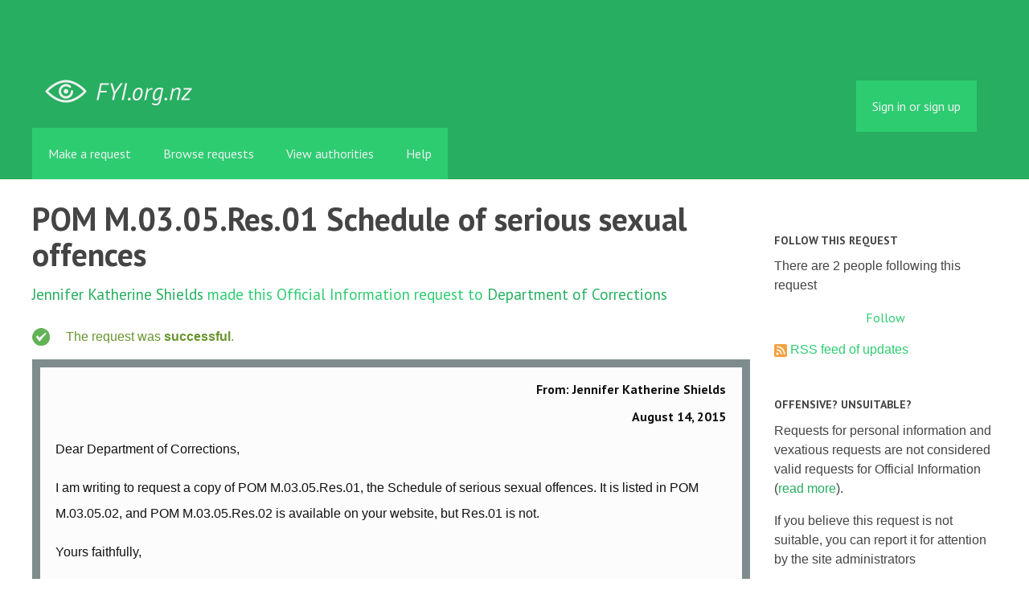

--- FILE ---
content_type: text/html; charset=utf-8
request_url: https://fyi.org.nz/request/3046-pom-m-03-05-res-01-schedule-of-serious-sexual-offences
body_size: 7816
content:
<!DOCTYPE html>
<html lang="en">
  <head>
    <meta charset="utf-8">
    <meta content="authenticity_token" name="csrf-param" />
<meta name="csrf-token" />

    <title>
        POM M.03.05.Res.01 Schedule of serious sexual offences - a Official Information Act request to Department of Corrections - FYI
    </title>

    <link href="/assets/favicon-13de4e9ab11f0cd1332b0b9ac137bac2.png" rel="shortcut icon" type="image/vnd.microsoft.icon" />


        <!--[if LTE IE 7]>
<link href="/assets/responsive/application-lte-ie7-b276e848f39ca7998fb649b972fcbc7e.css" media="all" rel="stylesheet" title="Main" type="text/css" />
<![endif]-->

<!--[if IE 8]>
<link href="/assets/responsive/application-ie8-2a33d4f243afc522738602feffd98886.css" media="all" rel="stylesheet" title="Main" type="text/css" />
<![endif]-->

<!--[if GT IE 8]><!-->
<link href="/assets/responsive/application-2ee005eb2d74416e640fe17033f8fbe7.css" media="all" rel="stylesheet" title="Main" type="text/css" />
<!--<![endif]-->

    <link href="/assets/responsive/print-5a91dffa2273ed19997f2864ead30d06.css" media="print" rel="stylesheet" type="text/css" />


    <script src="/assets/application-733a7bbb9fedf9faca5a5ab52a4402a2.js" type="text/javascript"></script>


        <link rel="alternate" type="application/atom+xml" title="New updates for the request 'POM M.03.05.Res.01 Schedule of serious sexual offences'" href="https://fyi.org.nz/feed/request/3046-pom-m-03-05-res-01-schedule-of-serious-sexual-offences">
          <link rel="alternate" type="application/json" title="JSON version of New updates for the request 'POM M.03.05.Res.01 Schedule of serious sexual offences'" href="https://fyi.org.nz/feed/request/3046-pom-m-03-05-res-01-schedule-of-serious-sexual-offences.json">
      <link rel="alternate" type="application/json" title="JSON version of this page" href="/request/3046-pom-m-03-05-res-01-schedule-of-serious-sexual-offences.json">
      <meta name="viewport" content="width=device-width, initial-scale=1.0" />
      <meta property="og:title" content="POM M.03.05.Res.01 Schedule of serious sexual offences - a Official Information Act request to Department of Corrections" />
  <meta property="og:type" content="article" />

    <meta property="article:published_time" content="2015-08-14T10:44:43+12:00" />
    <meta property="article:modified_time" content="2015-08-24T17:12:31+12:00" />
    <meta property="og:description" content="

I am writing to request a copy of POM M.03.05.Res.01, the Schedule of serious sexual offences. It is listed in POM M.03.05.02, and POM M.03.05.Res.02 is available on your website, but Res.01 is not.

Yours faithfully,

Jennifer Katherine Shields" />


<meta property="og:site_name" content="FYI" />
<meta property="og:url" content="https://fyi.org.nz/request/3046-pom-m-03-05-res-01-schedule-of-serious-sexual-offences" />
<meta property="og:image" content="https://fyi.org.nz/assets/logo-opengraph-119636142d8a3d2d790921996563cbe0.png" />
<meta property="og:image:width" content="256" />
<meta property="og:image:height" content="256" />

    <meta name="viewport" content="width=device-width, initial-scale=1">
<script src="/assets/desig-66d489a0e423f4836971014b72bb042c.js" type="text/javascript"></script>
<script src="/assets/app-d9ad43004c40e6090a597d7e098744ff.js" type="text/javascript"></script>
<script>
  (function(i,s,o,g,r,a,m){i['GoogleAnalyticsObject']=r;i[r]=i[r]||function(){
  (i[r].q=i[r].q||[]).push(arguments)},i[r].l=1*new Date();a=s.createElement(o),
  m=s.getElementsByTagName(o)[0];a.async=1;a.src=g;m.parentNode.insertBefore(a,m)
  })(window,document,'script','//www.google-analytics.com/analytics.js','ga');

  ga('create', 'UA-8040976-7', 'auto');
  ga('send', 'pageview');

</script>

  </head>
  <body class="">


    <div class="entirebody">
      <div id="other-country-notice" class="popup">
        <span class="popup-content">
        </span>
        <span class="popup-close"><a href="#top" >Close</a></span>
      </div>
        <div class="only-show-for-print">
  <p class="print-information">Printed from https://fyi.org.nz/request/3046-pom-m-03-05-res-01-schedule-of-serious-sexual-offences on January 18, 2026 12:25</p>
</div>
<div id="banner" class="banner">
  <div id="banner_inner" class="banner_inner">
    <div id="banner_content" class="banner_content">
      <div class="banner_site-title">
        <h1><a href="/" class="site-title__logo" id="logo">FYI</a></h1>
      </div>

      <div class="rsp_menu_button">
        <a href="#banner" class="open"> <i class="icon-menu"></i> Menu </a>
        <a href="#" class="close"> <i class="icon-menu"></i> Close </a>
      </div>

      

        <div id="logged_in_bar" class="logged_in_bar">
          <div id="logged_in_links" class="logged_in_links">
              <a href="/profile/sign_in?r=%2Frequest%2F3046-pom-m-03-05-res-01-schedule-of-serious-sexual-offences">Sign in or sign up</a>
          </div>
        </div>
    </div>

    <div id="topnav" class="topnav">
  <ul id="navigation" class="navigation">

    <li class="">
      <a href="/select_authority" id="make-request-link">Make a request</a>
    </li>

    <li class="selected">
      <a href="/list/successful">Browse requests</a>
    </li>

    <li class="">
      <a href="/body/list/all">View authorities</a>
    </li>


    <li class="">
      <a href="/help/about">Help</a>
    </li>

    <li id="navigation_search" class="navigation_search">
      <form id="navigation_search_form" class="navigation_search_form" method="get" action="/search/all" role="search">
        <label class="visually-hidden" for="navigation_search_button">
          Search
        </label>
        <input class="navigation_search_button" id="navigation_search_button" name="query" placeholder="Search" title="type your search term here" type="search" />
        <button type="submit">
          <span class="visually-hidden">
            Submit Search
          </span>
        </button>
      </form>
    </li>
  </ul>
</div>

  </div>
</div>


      <div id="wrapper">
        <div id="content">

          <div id="request_show" class="controller_request">
            




<div id="left_column" class="left_column">
  <h1>POM M.03.05.Res.01 Schedule of serious sexual offences</h1>


  <p class="subtitle">
      <a href="/user/jennifer_katherine_shields">Jennifer Katherine Shields</a> made this Official Information request
      to <a href="/body/department_of_corrections">Department of Corrections</a>
  </p>

  <p id="request_status" class="request_icon_line icon_successful">
      The request was <strong>successful</strong>.
  </p>

      <div class="ff-print-fix"></div>
  <div class="outgoing correspondence box" id="outgoing-6543">
    


    <h2>
      From: Jennifer Katherine Shields<br>
      <br><time datetime="2015-08-14T10:44:45+12:00" title="2015-08-14 10:44:45 +1200">August 14, 2015</time>
    </h2>

    <div class="correspondence_text">

  <p><p>Dear Department of Corrections,</p>

<p>I am writing to request a copy of POM M.03.05.Res.01, the Schedule of serious sexual offences. It is listed in POM M.03.05.02, and POM M.03.05.Res.02 is available on your website, but Res.01 is not.</p>

<p>Yours faithfully,</p>

<p>Jennifer Katherine Shields</p></p>
</div>


    <p class="event_actions">
      <a href="/request/3046-pom-m-03-05-res-01-schedule-of-serious-sexual-offences#outgoing-6543" class="link_to_this">Link to this</a>
    </p>
</div>


      <div class="ff-print-fix"></div>
  <div class="incoming correspondence box normal" id="incoming-9388">
    


    <h2>
        From: Info@Corrections<br>

        Department of Corrections<br>

      <br><time datetime="2015-08-14T10:44:55+12:00" title="2015-08-14 10:44:55 +1200">August 14, 2015</time>
    </h2>

    <div class="correspondence_text">

  <p>Thank you for contacting the Department of Corrections.  This is an<br> automatic reply to let you know that we have received your email.  <br><br>Our website, [1]www.corrections.govt.nz provides up to date news and<br> information about the work of the Department of Corrections.<br><br> <br><br>If you are requesting information about an offender or prisoner, please<br> note that we are required to comply with the Privacy Act 1993, the<br> Official Information Act 1982 and the Victims Rights Act 2002.<br><br> <br><br>This means that unless you are the victim of a serious crime, or there are<br> other safety reasons, we must ask the prisoner or offender if they consent<br> to their information being released to you.  If you do not want the<br> offender to know that you are asking about them, please send us another<br> email and let us know.<br><br> <br><br>If you are a victim of serious crime, you will find information about the<br> Victim Notification Register on our website:<br> [2]<a href='http://www.corrections.govt.nz/community-assistance/victims-notification-register2/introduction.html '>http://www.corrections.govt.nz/community...</a><br><br> <br><br>If you are a friend or family member of an offender, you will find useful<br> information on our website:<br><br>[3]<a href='http://www.corrections.govt.nz/working_with_offenders/prison_sentences/staying_connected_with_friends_and_family.html'>http://www.corrections.govt.nz/working_w...</a><br><br> <br><br>If you are looking for information about managing offenders in the<br> community, visit:<br> [4]<a href='http://www.corrections.govt.nz/about-us/fact-sheets/managing-offenders-in-the-community.html '>http://www.corrections.govt.nz/about-us/...</a><br><br> <br><br>If you are looking for information about managing offenders in prison,<br> visit:<br> [5]<a href='http://www.corrections.govt.nz/about-us/fact-sheets/managing-offenders.html'>http://www.corrections.govt.nz/about-us/...</a><br><br> <br><br>Once again, thank you for contacting us.  We will respond to your query as<br> soon as we are able.  Please note that due to the high volume of emails we<br> receive, it may take us some time to respond to you, however every effort<br> will be made to comply with the timeframes outlined in the Privacy Act<br> 1993 and the Official information Act 1982.<br><br> <br><br>Kind regards,<br><br>[6][Department of Corrections request email]<br><br> <br><br> <br><br>--------------------------------------------------------------------------------------------------------------------------------------------------------------------------The<br> information in this message is the property of the New Zealand Department<br> of Corrections. It is intended only for the person or entity to which it<br> is addressed and may contain confidential or privileged material. Any<br> review, storage, copying, editing, summarising, transmission,<br> retransmission, dissemination or other use of, by any means, in whole or<br> part, or taking any action in reliance upon, this information by persons<br> or entities other than intended recipient are prohibited. If you received<br> this in error, please contact the sender and delete the material from all<br> computers.<br><br>References<br><br>Visible links<br> 1. file:///tmp/www.corrections.govt.nz<br> 2. <a href='http://www.corrections.govt.nz/community-assistance/victims-notification-register2/introduction.html'>http://www.corrections.govt.nz/community...</a><br> 3. <a href='http://www.corrections.govt.nz/working_with_offenders/prison_sentences/staying_connected_with_friends_and_family.html'>http://www.corrections.govt.nz/working_w...</a><br> 4. <a href='http://www.corrections.govt.nz/about-us/fact-sheets/managing-offenders-in-the-community.html'>http://www.corrections.govt.nz/about-us/...</a><br> 5. <a href='http://www.corrections.govt.nz/about-us/fact-sheets/managing-offenders.html'>http://www.corrections.govt.nz/about-us/...</a><br> 6. mailto:[Department of Corrections request email]</p>
</div>


    <p class="event_actions">

      <a href="/request/3046-pom-m-03-05-res-01-schedule-of-serious-sexual-offences#incoming-9388" class="link_to_this">Link to this</a>
    </p>
</div>


      <div class="ff-print-fix"></div>

      <div class="ff-print-fix"></div>
  <div class="incoming correspondence box normal" id="incoming-9391">
    


    <h2>
        From: Info@Corrections<br>

        Department of Corrections<br>

      <br><time datetime="2015-08-14T13:46:17+12:00" title="2015-08-14 13:46:17 +1200">August 14, 2015</time>
    </h2>

    <div class="correspondence_text">

  <p>Dear Ms Shields<br><br> <br><br>Thank you for your email of 14 August 2015 requesting information relating<br> to the POM.<br><br> <br><br>Your request will be considered under the Official Information Act 1982.<br><br> <br><br>Kind Regards<br><br>Ministerial Services Team<br><br>National Office<br><br>Department of Corrections<br><br>Mayfair House<br><br>44-52 The Terrace<br><br>Private Bag 1206<br><br>Wellington 6140<br><br>[1]www.corrections.govt.nz<br><br> <br><br> <br><br> <br><br> <br><br><span class="unfold_link"><a href="?unfold=1#incoming-9391">show quoted sections</a></span></p>
</div>


    <p class="event_actions">

      <a href="/request/3046-pom-m-03-05-res-01-schedule-of-serious-sexual-offences#incoming-9391" class="link_to_this">Link to this</a>
    </p>
</div>


      <div class="ff-print-fix"></div>

      <div class="ff-print-fix"></div>
  <div class="incoming correspondence box normal" id="incoming-9498">
    


    <h2>
        From: Info@Corrections<br>

        Department of Corrections<br>

      <br><time datetime="2015-08-24T17:05:22+12:00" title="2015-08-24 17:05:22 +1200">August 24, 2015</time>
    </h2>

    <div class="correspondence_text">
    <div class="attachments">
      <hr class="top">

        <p class="attachment">

            <a href="/request/3046/response/9498/attach/3/Response%20C73335.pdf"><img alt="Attachment" class="attachment_image" src="/assets/icon_application_pdf_large-ac8f882d00b1f815e3bb737639160699.png" /></a>

          <strong>Response C73335.pdf</strong>
          <br>

          148K
          <a href="/request/3046/response/9498/attach/3/Response%20C73335.pdf">Download</a>

            <a href="/request/3046/response/9498/attach/html/3/Response%20C73335.pdf.html">View as HTML</a>
          <!-- (application/pdf) -->
          
        </p>

      <hr class="bottom">
    </div>

  <p>Hello,<br><br> <br><br>Please find attached correspondence from the Department of Corrections.<br><br> <br><br>Regards,<br><br> <br><br>Ministerial Services Team<br><br>National Office<br><br>Department of Corrections<br><br>Mayfair House<br><br>44-52 The Terrace<br><br>Private Bag 1206<br><br>Wellington 6140<br><br>[1]www.corrections.govt.nz<br><br> <br><br> <br><br> <br><br>--------------------------------------------------------------------------------------------------------------------------------------------------------------------------The<br> information in this message is the property of the New Zealand Department<br> of Corrections. It is intended only for the person or entity to which it<br> is addressed and may contain confidential or privileged material. Any<br> review, storage, copying, editing, summarising, transmission,<br> retransmission, dissemination or other use of, by any means, in whole or<br> part, or taking any action in reliance upon, this information by persons<br> or entities other than intended recipient are prohibited. If you received<br> this in error, please contact the sender and delete the material from all<br> computers.<br><br>References<br><br>Visible links<br> 1. <a href='http://www.corrections.govt.nz/'>http://www.corrections.govt.nz/</a></p>
</div>


    <p class="event_actions">

      <a href="/request/3046-pom-m-03-05-res-01-schedule-of-serious-sexual-offences#incoming-9498" class="link_to_this">Link to this</a>
    </p>
</div>


      <div class="ff-print-fix"></div>



  <div id="after_actions" class="after_actions">
  <h2>Things to do with this request</h2>

  <div id="anyone_actions" class="anyone_actions">
    <strong>Anyone:</strong>

    <ul>
        <li>
          <a href="https://fyi.org.nz/annotate/request/3046-pom-m-03-05-res-01-schedule-of-serious-sexual-offences">Add an annotation</a> (to help the requester or others)
        </li>


      <li>
        <a href="/request/3046-pom-m-03-05-res-01-schedule-of-serious-sexual-offences/download">Download a zip file of all correspondence</a> (note: this contains the same information already available above).
      </li>
    </ul>
  </div>

    <div id="owner_actions" class="owner_actions">
      <strong>Jennifer Katherine Shields only:</strong>

      <ul>
        <li>
            <a href="/request/3046/followups/new/9498#followup">Write a reply</a>
        </li>

          <li>
            <a href="/request/3046-pom-m-03-05-res-01-schedule-of-serious-sexual-offences?update_status=1">Update the status of this request</a>
          </li>

        <li>
          <a href="http://www.ombudsman.parliament.nz/make-a-complaint/complaining-about-access-to-official-information-551307291224432">Make a complaint to the Ombudsman</a>
        </li>
      </ul>
    </div>

  <div id="public_body_actions" class="public_body_actions">
    <strong>Department of Corrections only: </strong>

    <ul>
      <li>
        <a href="/upload/request/3046-pom-m-03-05-res-01-schedule-of-serious-sexual-offences">Respond to request</a>
      </li>
    </ul>
  </div>
</div>

</div>

<div id="right_column" class="sidebar right_column">
  <div id="track-request" class="track-request">
    <h2>Follow this request</h2>

    <p>
      There are 2 people following this request
    </p>
    
  <div class="feed_link feed_link_sidebar">
      <a href="/track/request/3046-pom-m-03-05-res-01-schedule-of-serious-sexual-offences" class="link_button_green track-request-action">Follow</a>
  </div>

    <div class="feed_link feed_link_sidebar">
  <a href="/feed/request/3046-pom-m-03-05-res-01-schedule-of-serious-sexual-offences"><img alt="RSS icon" src="/assets/feed-16-cb3420750747d3e9acd1086359fdeec7.png" /></a>
  <a href="/feed/request/3046-pom-m-03-05-res-01-schedule-of-serious-sexual-offences">RSS feed of updates</a>
</div>

  </div>

    <h2>Offensive? Unsuitable?</h2>
        <p>Requests for personal information and vexatious requests are not considered valid requests for Official Information (<a href="/help/about">read more</a>).</p>
        <p>If you believe this request is not suitable, you can report it for attention by the site administrators</p>
        <a href="/request/3046-pom-m-03-05-res-01-schedule-of-serious-sexual-offences/report/new" class="report-this-request">Report this request</a>

  <h2>Act on what you've learnt</h2>

<div class="act_link act_link--twitter">

  <a href="https://twitter.com/share?related=mySocietyIntl%3AHelping+people+set+up+sites+like+FYI+all+over+the+world&amp;text=%27POM+M.03.05.Res.01+Schedule+of+serious+sexual+offences%27&amp;url=https%3A%2F%2Ffyi.org.nz%2Frequest%2F3046-pom-m-03-05-res-01-schedule-of-serious-sexual-offences&amp;via=FYI_NZ">Tweet this request</a>
</div>

<div class="act_link act_link--wordpress">
  <a href="http://wordpress.com/">Start your own blog</a>
</div>


  <!-- Consider listing websites that users might find useful here (in your theme) -->


      <h2>Similar requests</h2>
        
<div class="request_short_listing">
  <h3><a href="/request/7078-ngawha-prison-information-request">Ngawha Prison Information Request</a></h3>
  <p>
    To <a href="/body/department_of_corrections">Department of Corrections</a>
    by <a href="/user/c_lane">C Lane</a>
    <time datetime="2018-01-03T11:39:45+13:00" title="2018-01-03 11:39:45 +1300">January 03, 2018</time>
  </p>
</div>

        
<div class="request_short_listing">
  <h3><a href="/request/6745-use-of-restraint-by-financial-year">Use of restraint by financial year</a></h3>
  <p>
    To <a href="/body/department_of_corrections">Department of Corrections</a>
    by <a href="/user/ti_lamusse">Ti Lamusse</a>
    <time datetime="2017-10-23T23:03:32+13:00" title="2017-10-23 23:03:32 +1300">October 23, 2017</time>
  </p>
</div>

        
<div class="request_short_listing">
  <h3><a href="/request/6467-work-performed-at-prisons-by-sex-offender-prison-doctor-david-lim">Work performed at prisons by sex offender prison doctor David Lim</a></h3>
  <p>
    To <a href="/body/department_of_corrections">Department of Corrections</a>
    by <a href="/user/ian_andrews">Ian Andrews</a>
    <time datetime="2017-08-22T21:13:41+12:00" title="2017-08-22 21:13:41 +1200">August 22, 2017</time>
  </p>
</div>

        
<div class="request_short_listing">
  <h3><a href="/request/6634-sentenced-prisoner-population-23-september-2017">Sentenced prisoner population 23 September 2017</a></h3>
  <p>
    To <a href="/body/department_of_corrections">Department of Corrections</a>
    by <a href="/user/ti_lamusse">Ti Lamusse</a>
    <time datetime="2017-10-04T10:02:10+13:00" title="2017-10-04 10:02:10 +1300">October 04, 2017</time>
  </p>
</div>

        
<div class="request_short_listing">
  <h3><a href="/request/9109-access-to-the-files-of-inmates">Access to the files of inmates</a></h3>
  <p>
    To <a href="/body/department_of_corrections">Department of Corrections</a>
    by <a href="/user/jessica_lim">Jessica Lim</a>
    <time datetime="2018-11-23T14:10:30+13:00" title="2018-11-23 14:10:30 +1300">November 23, 2018</time>
  </p>
</div>

        
<div class="request_short_listing">
  <h3><a href="/request/9353-most-serious-offences">Most serious offences</a></h3>
  <p>
    To <a href="/body/department_of_corrections">Department of Corrections</a>
    by <a href="/user/lance_oriley">Lance O&#x27;Riley</a>
    <time datetime="2019-01-09T12:36:45+13:00" title="2019-01-09 12:36:45 +1300">January 09, 2019</time>
  </p>
</div>

        
<div class="request_short_listing">
  <h3><a href="/request/10010-number-of-prisoners-in-custody-as-of-31-december-2018-by-race">Number of prisoners in custody as of 31 December 2018 - By Race</a></h3>
  <p>
    To <a href="/body/department_of_corrections">Department of Corrections</a>
    by <a href="/user/lance_oriley">Lance O&#x27;Riley</a>
    <time datetime="2019-04-05T12:34:59+13:00" title="2019-04-05 12:34:59 +1300">April 05, 2019</time>
  </p>
</div>

        
<div class="request_short_listing">
  <h3><a href="/request/10824-air-travel">Air travel.</a></h3>
  <p>
    To <a href="/body/department_of_corrections">Department of Corrections</a>
    by <a href="/user/andrew_crow">Andrew Crow</a>
    <time datetime="2019-07-26T14:09:41+12:00" title="2019-07-26 14:09:41 +1200">July 26, 2019</time>
  </p>
</div>

        
<div class="request_short_listing">
  <h3><a href="/request/6826-statistics-regarding-prisoners-and-their-incomes">Statistics regarding prisoners and their incomes.</a></h3>
  <p>
    To <a href="/body/department_of_corrections">Department of Corrections</a>
    by <a href="/user/l_dalton">L. Dalton</a>
    <time datetime="2017-11-11T11:43:08+13:00" title="2017-11-11 11:43:08 +1300">November 11, 2017</time>
  </p>
</div>

        
<div class="request_short_listing">
  <h3><a href="/request/2869-regarding-contractual-provision-for-minimum-occupation-in-privately-run-prisons">Regarding contractual provision for minimum occupation in privately run prisons</a></h3>
  <p>
    To <a href="/body/department_of_corrections">Department of Corrections</a>
    by <a href="/user/mr_dellow">Mr Dellow</a>
    <time datetime="2015-06-22T15:45:12+12:00" title="2015-06-22 15:45:12 +1200">June 22, 2015</time>
  </p>
</div>

        <p><a href="/similar/request/3046-pom-m-03-05-res-01-schedule-of-serious-sexual-offences">More similar requests</a></p>

  <p><a href="/details/request/3046-pom-m-03-05-res-01-schedule-of-serious-sexual-offences">Event history details</a></p>

  <!-- this link with this wording is here for legal reasons, discuss with
    board and our lawyer before changing or removing it -->
  <p><small><a href="/help/officers#copyright">Are you the owner of any commercial copyright on this page?</a></small></p>
</div>


          </div>
          <div style="clear:both"></div>
        </div>
      </div>
        <div class="footer" id="footer">
  <div class="row">
    <ul class="about__contact-links">
      <li>
        Powered by <a href="http://www.alaveteli.org/">Alaveteli</a>
      </li>
      <li>
        <a href="/help/contact">Contact us</a>
      </li>
      <li>
        <a href="/help">Help</a>
      </li>
      <li>
        <a href="/help/privacy">Privacy and cookies</a>
      </li>
      <li>
        <a href="/help/api">API</a>
      </li>
      <li>
        <a href="https://twitter.com/FYI_NZ">@FYI_NZ</a>
      </li>
      <li class='pull-right'>
        Supported by
        <a href="http://nzherald.co.nz"><img class='sponsor' src="//s3-ap-southeast-2.amazonaws.com/nzh-assets/herald.png"></a>
      </li>
    </ul>
  </div>
</div>


    </div>
    <div id="link_box"><span class="close-button">X</span>
      Paste this link into emails, tweets, and anywhere else:
      <br />
      <label class="visually-hidden" for="link_box__text">Link</label>
      <input type="text" id="link_box__text">
    </div>
      <script type="text/javascript">
        var gaJsHost = (("https:" == document.location.protocol) ? "https://ssl." : "http://www.");
        document.write(unescape("%3Cscript src='" + gaJsHost + "google-analytics.com/ga.js' type='text/javascript'%3E%3C/script%3E"));
      </script>
      <script type="text/javascript">
        var pageTracker = _gat._getTracker("UA-15292420-1");
        pageTracker._trackPageview();
      </script>


    
  </body>
</html>
